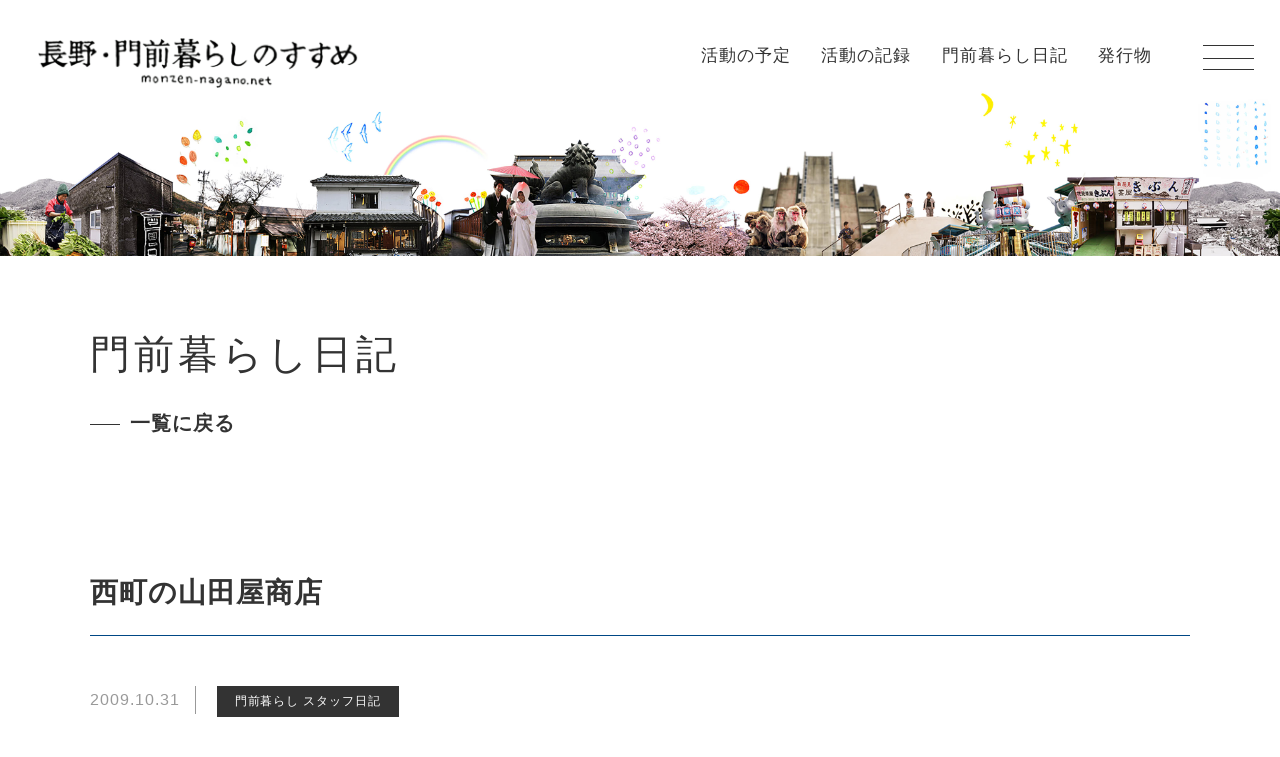

--- FILE ---
content_type: text/html; charset=UTF-8
request_url: https://monzen-nagano.net/blog/005_1/
body_size: 6297
content:
<!DOCTYPE html>
<html lang="ja">
<head>
<meta charset="UTF-8" />	
<meta name="viewport" content="width=device-width,initial-scale=1.0" />
	
<meta name='robots' content='max-image-preview:large' />
<link rel="alternate" type="application/rss+xml" title="長野・門前暮らしのすすめ &raquo; 西町の山田屋商店 のコメントのフィード" href="https://monzen-nagano.net/blog/005_1/feed/" />
<link rel="alternate" title="oEmbed (JSON)" type="application/json+oembed" href="https://monzen-nagano.net/wp-json/oembed/1.0/embed?url=https%3A%2F%2Fmonzen-nagano.net%2Fblog%2F005_1%2F" />
<link rel="alternate" title="oEmbed (XML)" type="text/xml+oembed" href="https://monzen-nagano.net/wp-json/oembed/1.0/embed?url=https%3A%2F%2Fmonzen-nagano.net%2Fblog%2F005_1%2F&#038;format=xml" />

<!-- SEO SIMPLE PACK 3.6.2 -->
<title>西町の山田屋商店 | 長野・門前暮らしのすすめ</title>
<meta name="description" content="西町にある曲げ物屋、山田屋商店の山口さん。「ふるい」「せいろ」などを専門に作る職人さんで、北信最後の曲げ物師です。 製品は近くの蕎麦屋や食堂で今でも使われていて、数十年前に作ったものの修理を頼まれたりするそう。現在は八十代半ばで、「山田屋商">
<link rel="canonical" href="https://monzen-nagano.net/blog/005_1/">
<meta property="og:locale" content="ja_JP">
<meta property="og:type" content="article">
<meta property="og:image" content="https://monzen-nagano.net/cms/wp-content/uploads/2022/06/ogp.jpg">
<meta property="og:title" content="西町の山田屋商店 | 長野・門前暮らしのすすめ">
<meta property="og:description" content="西町にある曲げ物屋、山田屋商店の山口さん。「ふるい」「せいろ」などを専門に作る職人さんで、北信最後の曲げ物師です。 製品は近くの蕎麦屋や食堂で今でも使われていて、数十年前に作ったものの修理を頼まれたりするそう。現在は八十代半ばで、「山田屋商">
<meta property="og:url" content="https://monzen-nagano.net/blog/005_1/">
<meta property="og:site_name" content="長野・門前暮らしのすすめ">
<meta name="twitter:card" content="summary_large_image">
<!-- Google Analytics (gtag.js) -->
<script async src="https://www.googletagmanager.com/gtag/js?id=G-9FGLTTVJS5"></script>
<script>
	window.dataLayer = window.dataLayer || [];
	function gtag(){dataLayer.push(arguments);}
	gtag("js", new Date());
	gtag("config", "G-9FGLTTVJS5");
</script>
	<!-- / SEO SIMPLE PACK -->

<style id='wp-img-auto-sizes-contain-inline-css' type='text/css'>
img:is([sizes=auto i],[sizes^="auto," i]){contain-intrinsic-size:3000px 1500px}
/*# sourceURL=wp-img-auto-sizes-contain-inline-css */
</style>
<style id='wp-block-library-inline-css' type='text/css'>
:root{--wp-block-synced-color:#7a00df;--wp-block-synced-color--rgb:122,0,223;--wp-bound-block-color:var(--wp-block-synced-color);--wp-editor-canvas-background:#ddd;--wp-admin-theme-color:#007cba;--wp-admin-theme-color--rgb:0,124,186;--wp-admin-theme-color-darker-10:#006ba1;--wp-admin-theme-color-darker-10--rgb:0,107,160.5;--wp-admin-theme-color-darker-20:#005a87;--wp-admin-theme-color-darker-20--rgb:0,90,135;--wp-admin-border-width-focus:2px}@media (min-resolution:192dpi){:root{--wp-admin-border-width-focus:1.5px}}.wp-element-button{cursor:pointer}:root .has-very-light-gray-background-color{background-color:#eee}:root .has-very-dark-gray-background-color{background-color:#313131}:root .has-very-light-gray-color{color:#eee}:root .has-very-dark-gray-color{color:#313131}:root .has-vivid-green-cyan-to-vivid-cyan-blue-gradient-background{background:linear-gradient(135deg,#00d084,#0693e3)}:root .has-purple-crush-gradient-background{background:linear-gradient(135deg,#34e2e4,#4721fb 50%,#ab1dfe)}:root .has-hazy-dawn-gradient-background{background:linear-gradient(135deg,#faaca8,#dad0ec)}:root .has-subdued-olive-gradient-background{background:linear-gradient(135deg,#fafae1,#67a671)}:root .has-atomic-cream-gradient-background{background:linear-gradient(135deg,#fdd79a,#004a59)}:root .has-nightshade-gradient-background{background:linear-gradient(135deg,#330968,#31cdcf)}:root .has-midnight-gradient-background{background:linear-gradient(135deg,#020381,#2874fc)}:root{--wp--preset--font-size--normal:16px;--wp--preset--font-size--huge:42px}.has-regular-font-size{font-size:1em}.has-larger-font-size{font-size:2.625em}.has-normal-font-size{font-size:var(--wp--preset--font-size--normal)}.has-huge-font-size{font-size:var(--wp--preset--font-size--huge)}.has-text-align-center{text-align:center}.has-text-align-left{text-align:left}.has-text-align-right{text-align:right}.has-fit-text{white-space:nowrap!important}#end-resizable-editor-section{display:none}.aligncenter{clear:both}.items-justified-left{justify-content:flex-start}.items-justified-center{justify-content:center}.items-justified-right{justify-content:flex-end}.items-justified-space-between{justify-content:space-between}.screen-reader-text{border:0;clip-path:inset(50%);height:1px;margin:-1px;overflow:hidden;padding:0;position:absolute;width:1px;word-wrap:normal!important}.screen-reader-text:focus{background-color:#ddd;clip-path:none;color:#444;display:block;font-size:1em;height:auto;left:5px;line-height:normal;padding:15px 23px 14px;text-decoration:none;top:5px;width:auto;z-index:100000}html :where(.has-border-color){border-style:solid}html :where([style*=border-top-color]){border-top-style:solid}html :where([style*=border-right-color]){border-right-style:solid}html :where([style*=border-bottom-color]){border-bottom-style:solid}html :where([style*=border-left-color]){border-left-style:solid}html :where([style*=border-width]){border-style:solid}html :where([style*=border-top-width]){border-top-style:solid}html :where([style*=border-right-width]){border-right-style:solid}html :where([style*=border-bottom-width]){border-bottom-style:solid}html :where([style*=border-left-width]){border-left-style:solid}html :where(img[class*=wp-image-]){height:auto;max-width:100%}:where(figure){margin:0 0 1em}html :where(.is-position-sticky){--wp-admin--admin-bar--position-offset:var(--wp-admin--admin-bar--height,0px)}@media screen and (max-width:600px){html :where(.is-position-sticky){--wp-admin--admin-bar--position-offset:0px}}

/*# sourceURL=wp-block-library-inline-css */
</style><style id='global-styles-inline-css' type='text/css'>
:root{--wp--preset--aspect-ratio--square: 1;--wp--preset--aspect-ratio--4-3: 4/3;--wp--preset--aspect-ratio--3-4: 3/4;--wp--preset--aspect-ratio--3-2: 3/2;--wp--preset--aspect-ratio--2-3: 2/3;--wp--preset--aspect-ratio--16-9: 16/9;--wp--preset--aspect-ratio--9-16: 9/16;--wp--preset--color--black: #000000;--wp--preset--color--cyan-bluish-gray: #abb8c3;--wp--preset--color--white: #ffffff;--wp--preset--color--pale-pink: #f78da7;--wp--preset--color--vivid-red: #cf2e2e;--wp--preset--color--luminous-vivid-orange: #ff6900;--wp--preset--color--luminous-vivid-amber: #fcb900;--wp--preset--color--light-green-cyan: #7bdcb5;--wp--preset--color--vivid-green-cyan: #00d084;--wp--preset--color--pale-cyan-blue: #8ed1fc;--wp--preset--color--vivid-cyan-blue: #0693e3;--wp--preset--color--vivid-purple: #9b51e0;--wp--preset--gradient--vivid-cyan-blue-to-vivid-purple: linear-gradient(135deg,rgb(6,147,227) 0%,rgb(155,81,224) 100%);--wp--preset--gradient--light-green-cyan-to-vivid-green-cyan: linear-gradient(135deg,rgb(122,220,180) 0%,rgb(0,208,130) 100%);--wp--preset--gradient--luminous-vivid-amber-to-luminous-vivid-orange: linear-gradient(135deg,rgb(252,185,0) 0%,rgb(255,105,0) 100%);--wp--preset--gradient--luminous-vivid-orange-to-vivid-red: linear-gradient(135deg,rgb(255,105,0) 0%,rgb(207,46,46) 100%);--wp--preset--gradient--very-light-gray-to-cyan-bluish-gray: linear-gradient(135deg,rgb(238,238,238) 0%,rgb(169,184,195) 100%);--wp--preset--gradient--cool-to-warm-spectrum: linear-gradient(135deg,rgb(74,234,220) 0%,rgb(151,120,209) 20%,rgb(207,42,186) 40%,rgb(238,44,130) 60%,rgb(251,105,98) 80%,rgb(254,248,76) 100%);--wp--preset--gradient--blush-light-purple: linear-gradient(135deg,rgb(255,206,236) 0%,rgb(152,150,240) 100%);--wp--preset--gradient--blush-bordeaux: linear-gradient(135deg,rgb(254,205,165) 0%,rgb(254,45,45) 50%,rgb(107,0,62) 100%);--wp--preset--gradient--luminous-dusk: linear-gradient(135deg,rgb(255,203,112) 0%,rgb(199,81,192) 50%,rgb(65,88,208) 100%);--wp--preset--gradient--pale-ocean: linear-gradient(135deg,rgb(255,245,203) 0%,rgb(182,227,212) 50%,rgb(51,167,181) 100%);--wp--preset--gradient--electric-grass: linear-gradient(135deg,rgb(202,248,128) 0%,rgb(113,206,126) 100%);--wp--preset--gradient--midnight: linear-gradient(135deg,rgb(2,3,129) 0%,rgb(40,116,252) 100%);--wp--preset--font-size--small: 13px;--wp--preset--font-size--medium: 20px;--wp--preset--font-size--large: 36px;--wp--preset--font-size--x-large: 42px;--wp--preset--spacing--20: 0.44rem;--wp--preset--spacing--30: 0.67rem;--wp--preset--spacing--40: 1rem;--wp--preset--spacing--50: 1.5rem;--wp--preset--spacing--60: 2.25rem;--wp--preset--spacing--70: 3.38rem;--wp--preset--spacing--80: 5.06rem;--wp--preset--shadow--natural: 6px 6px 9px rgba(0, 0, 0, 0.2);--wp--preset--shadow--deep: 12px 12px 50px rgba(0, 0, 0, 0.4);--wp--preset--shadow--sharp: 6px 6px 0px rgba(0, 0, 0, 0.2);--wp--preset--shadow--outlined: 6px 6px 0px -3px rgb(255, 255, 255), 6px 6px rgb(0, 0, 0);--wp--preset--shadow--crisp: 6px 6px 0px rgb(0, 0, 0);}:where(.is-layout-flex){gap: 0.5em;}:where(.is-layout-grid){gap: 0.5em;}body .is-layout-flex{display: flex;}.is-layout-flex{flex-wrap: wrap;align-items: center;}.is-layout-flex > :is(*, div){margin: 0;}body .is-layout-grid{display: grid;}.is-layout-grid > :is(*, div){margin: 0;}:where(.wp-block-columns.is-layout-flex){gap: 2em;}:where(.wp-block-columns.is-layout-grid){gap: 2em;}:where(.wp-block-post-template.is-layout-flex){gap: 1.25em;}:where(.wp-block-post-template.is-layout-grid){gap: 1.25em;}.has-black-color{color: var(--wp--preset--color--black) !important;}.has-cyan-bluish-gray-color{color: var(--wp--preset--color--cyan-bluish-gray) !important;}.has-white-color{color: var(--wp--preset--color--white) !important;}.has-pale-pink-color{color: var(--wp--preset--color--pale-pink) !important;}.has-vivid-red-color{color: var(--wp--preset--color--vivid-red) !important;}.has-luminous-vivid-orange-color{color: var(--wp--preset--color--luminous-vivid-orange) !important;}.has-luminous-vivid-amber-color{color: var(--wp--preset--color--luminous-vivid-amber) !important;}.has-light-green-cyan-color{color: var(--wp--preset--color--light-green-cyan) !important;}.has-vivid-green-cyan-color{color: var(--wp--preset--color--vivid-green-cyan) !important;}.has-pale-cyan-blue-color{color: var(--wp--preset--color--pale-cyan-blue) !important;}.has-vivid-cyan-blue-color{color: var(--wp--preset--color--vivid-cyan-blue) !important;}.has-vivid-purple-color{color: var(--wp--preset--color--vivid-purple) !important;}.has-black-background-color{background-color: var(--wp--preset--color--black) !important;}.has-cyan-bluish-gray-background-color{background-color: var(--wp--preset--color--cyan-bluish-gray) !important;}.has-white-background-color{background-color: var(--wp--preset--color--white) !important;}.has-pale-pink-background-color{background-color: var(--wp--preset--color--pale-pink) !important;}.has-vivid-red-background-color{background-color: var(--wp--preset--color--vivid-red) !important;}.has-luminous-vivid-orange-background-color{background-color: var(--wp--preset--color--luminous-vivid-orange) !important;}.has-luminous-vivid-amber-background-color{background-color: var(--wp--preset--color--luminous-vivid-amber) !important;}.has-light-green-cyan-background-color{background-color: var(--wp--preset--color--light-green-cyan) !important;}.has-vivid-green-cyan-background-color{background-color: var(--wp--preset--color--vivid-green-cyan) !important;}.has-pale-cyan-blue-background-color{background-color: var(--wp--preset--color--pale-cyan-blue) !important;}.has-vivid-cyan-blue-background-color{background-color: var(--wp--preset--color--vivid-cyan-blue) !important;}.has-vivid-purple-background-color{background-color: var(--wp--preset--color--vivid-purple) !important;}.has-black-border-color{border-color: var(--wp--preset--color--black) !important;}.has-cyan-bluish-gray-border-color{border-color: var(--wp--preset--color--cyan-bluish-gray) !important;}.has-white-border-color{border-color: var(--wp--preset--color--white) !important;}.has-pale-pink-border-color{border-color: var(--wp--preset--color--pale-pink) !important;}.has-vivid-red-border-color{border-color: var(--wp--preset--color--vivid-red) !important;}.has-luminous-vivid-orange-border-color{border-color: var(--wp--preset--color--luminous-vivid-orange) !important;}.has-luminous-vivid-amber-border-color{border-color: var(--wp--preset--color--luminous-vivid-amber) !important;}.has-light-green-cyan-border-color{border-color: var(--wp--preset--color--light-green-cyan) !important;}.has-vivid-green-cyan-border-color{border-color: var(--wp--preset--color--vivid-green-cyan) !important;}.has-pale-cyan-blue-border-color{border-color: var(--wp--preset--color--pale-cyan-blue) !important;}.has-vivid-cyan-blue-border-color{border-color: var(--wp--preset--color--vivid-cyan-blue) !important;}.has-vivid-purple-border-color{border-color: var(--wp--preset--color--vivid-purple) !important;}.has-vivid-cyan-blue-to-vivid-purple-gradient-background{background: var(--wp--preset--gradient--vivid-cyan-blue-to-vivid-purple) !important;}.has-light-green-cyan-to-vivid-green-cyan-gradient-background{background: var(--wp--preset--gradient--light-green-cyan-to-vivid-green-cyan) !important;}.has-luminous-vivid-amber-to-luminous-vivid-orange-gradient-background{background: var(--wp--preset--gradient--luminous-vivid-amber-to-luminous-vivid-orange) !important;}.has-luminous-vivid-orange-to-vivid-red-gradient-background{background: var(--wp--preset--gradient--luminous-vivid-orange-to-vivid-red) !important;}.has-very-light-gray-to-cyan-bluish-gray-gradient-background{background: var(--wp--preset--gradient--very-light-gray-to-cyan-bluish-gray) !important;}.has-cool-to-warm-spectrum-gradient-background{background: var(--wp--preset--gradient--cool-to-warm-spectrum) !important;}.has-blush-light-purple-gradient-background{background: var(--wp--preset--gradient--blush-light-purple) !important;}.has-blush-bordeaux-gradient-background{background: var(--wp--preset--gradient--blush-bordeaux) !important;}.has-luminous-dusk-gradient-background{background: var(--wp--preset--gradient--luminous-dusk) !important;}.has-pale-ocean-gradient-background{background: var(--wp--preset--gradient--pale-ocean) !important;}.has-electric-grass-gradient-background{background: var(--wp--preset--gradient--electric-grass) !important;}.has-midnight-gradient-background{background: var(--wp--preset--gradient--midnight) !important;}.has-small-font-size{font-size: var(--wp--preset--font-size--small) !important;}.has-medium-font-size{font-size: var(--wp--preset--font-size--medium) !important;}.has-large-font-size{font-size: var(--wp--preset--font-size--large) !important;}.has-x-large-font-size{font-size: var(--wp--preset--font-size--x-large) !important;}
/*# sourceURL=global-styles-inline-css */
</style>

<style id='classic-theme-styles-inline-css' type='text/css'>
/*! This file is auto-generated */
.wp-block-button__link{color:#fff;background-color:#32373c;border-radius:9999px;box-shadow:none;text-decoration:none;padding:calc(.667em + 2px) calc(1.333em + 2px);font-size:1.125em}.wp-block-file__button{background:#32373c;color:#fff;text-decoration:none}
/*# sourceURL=/wp-includes/css/classic-themes.min.css */
</style>
<link rel="https://api.w.org/" href="https://monzen-nagano.net/wp-json/" /><link rel="alternate" title="JSON" type="application/json" href="https://monzen-nagano.net/wp-json/wp/v2/blog/2930" /><link rel="EditURI" type="application/rsd+xml" title="RSD" href="https://monzen-nagano.net/cms/xmlrpc.php?rsd" />
<meta name="generator" content="WordPress 6.9" />
<link rel='shortlink' href='https://monzen-nagano.net/?p=2930' />
<link rel="icon" href="https://monzen-nagano.net/cms/wp-content/uploads/2022/11/cropped-312710185_474863784635869_1665266051169055520_n-32x32.png" sizes="32x32" />
<link rel="icon" href="https://monzen-nagano.net/cms/wp-content/uploads/2022/11/cropped-312710185_474863784635869_1665266051169055520_n-192x192.png" sizes="192x192" />
<link rel="apple-touch-icon" href="https://monzen-nagano.net/cms/wp-content/uploads/2022/11/cropped-312710185_474863784635869_1665266051169055520_n-180x180.png" />
<meta name="msapplication-TileImage" content="https://monzen-nagano.net/cms/wp-content/uploads/2022/11/cropped-312710185_474863784635869_1665266051169055520_n-270x270.png" />
	
<!-- CSS -->
<link href="https://monzen-nagano.net/cms/wp-content/themes/monzengurashi/assets/css/import.css" rel="stylesheet" type="text/css" media="screen,print" />
	
		
</head>


<body  class="wp-singular blog-template-default single single-blog postid-2930 wp-theme-monzengurashi">
<div class="sitewrap">

<header class="header">
	<h1 class="header-logo"><a href="https://monzen-nagano.net/"><img decoding="async" src="https://monzen-nagano.net/cms/wp-content/themes/monzengurashi/assets/img/logo.png" alt="長野・門前暮らしのすすめ"></a></h1>
		<nav class="header-nav"><ul id="menu-%e3%83%98%e3%83%83%e3%83%80%e3%83%bc%e3%83%a1%e3%83%8b%e3%83%a5%e3%83%bc" class="header-nav-items"><li id="menu-item-7282" class="menu-item menu-item-type-custom menu-item-object-custom menu-item-7282"><a href="/events/">活動の予定</a></li>
<li id="menu-item-7283" class="menu-item menu-item-type-custom menu-item-object-custom menu-item-7283"><a href="/reports/">活動の記録</a></li>
<li id="menu-item-7284" class="menu-item menu-item-type-custom menu-item-object-custom menu-item-7284"><a href="/blog/">門前暮らし日記</a></li>
<li id="menu-item-7281" class="menu-item menu-item-type-post_type menu-item-object-page menu-item-7281"><a href="https://monzen-nagano.net/books/">発行物</a></li>
</ul></nav></header>
	
<main class="main">
	
		<div class="c-title c-title-005_1">
	<div class="c-title-inner l-inner l-inner-s">
			<h1>門前暮らし日記</h1>
		</div>
	</div>
	
	
<div class="archivenav">
	<div class="archivenav-inner l-inner l-inner-0">
	<div class="title-archive">		
			<a href="../" class="tolist">一覧に戻る</a>
		</div>
		</div>
</div>
	

<section class="section">
	<div class="section-inner">
		<article id="post-2930" class="narrow">
			
			<div class="wrap-entry-title">
				<h1>西町の山田屋商店</h1>
							</div>
			
			<div class="wrap-entry-meta">
				<div class="entry-meta">
				<time>2009.10.31</time>
												<a href="https://monzen-nagano.net/blog_cat/blog/" class="cate cate-blog">門前暮らし スタッフ日記</a>				</div>
			</div>
			

			<div class="entry">
				<p><span class="mt-enclosure mt-enclosure-image" style="display: inline;"><a href="https://monzen-nagano.net/backup-mtsite/blog/assets_c/2009/10/hito_MG_2754-83.php" onclick="window.open('https://monzen-nagano.net/backup-mtsite/blog/assets_c/2009/10/hito_MG_2754-83.php','popup','width=533,height=800,scrollbars=no,resizable=no,toolbar=no,directories=no,location=no,menubar=no,status=no,left=0,top=0'); return false"><img fetchpriority="high" decoding="async" src="https://monzen-nagano.net/backup-mtsite/blog/assets_c/2009/10/hito_MG_2754-thumb-400x600-83.jpg" width="400" height="600" alt="hito_MG_2754.jpg" class="mt-image-none" style="" /></a></span><span class="mt-enclosure mt-enclosure-image" style="display: inline;"><a href="https://monzen-nagano.net/backup-mtsite/blog/assets_c/2009/10/hito_MG_2754-83.php" onclick="window.open('https://monzen-nagano.net/backup-mtsite/blog/assets_c/2009/10/hito_MG_2754-83.php','popup','width=533,height=800,scrollbars=no,resizable=no,toolbar=no,directories=no,location=no,menubar=no,status=no,left=0,top=0'); return false"></a></span>西町にある曲げ物屋、山田屋商店の山口さん。「ふるい」「せいろ」などを専門に作る職人さんで、北信最後の曲げ物師です。<br /> 製品は近くの蕎麦屋や食堂で今でも使われていて、数十年前に作ったものの修理を頼まれたりするそう。現在は八十代半ばで、「山田屋商店」の八代目（！）に当たると聞いた。</p>
			</div>
					</article>
	</div>

		
	<div class="section-inner">
		<div class='pagenavi'>
							<p class="previous-entry"><a href="https://monzen-nagano.net/blog/007-2/" rel="prev">前のお知らせ</a></p>
							<p class="tolist"><a href="../">一覧</a></p>
							<p class="next-entry"><a href="https://monzen-nagano.net/blog/01-2/" rel="next">次のお知らせ</a></p>
					</div>
	</div>
	</section>


</main>

<footer class="footer">
	<div class="section-inner">
		<h1 class="footer-logo"><a href="https://monzen-nagano.net/"><img decoding="async" src="https://monzen-nagano.net/cms/wp-content/themes/monzengurashi/assets/img/logo.png" alt="長野・門前暮らしのすすめ"></a></h1>
		<nav class="footer-nav"><ul id="menu-%e3%83%95%e3%83%83%e3%82%bf%e3%83%bc%e3%83%a1%e3%83%8b%e3%83%a5%e3%83%bc" class="footer-nav-items"><li id="menu-item-7293" class="menu-item menu-item-type-custom menu-item-object-custom menu-item-7293"><a href="/events/">活動の予定</a></li>
<li id="menu-item-7294" class="menu-item menu-item-type-custom menu-item-object-custom menu-item-7294"><a href="/reports/">活動の記録</a></li>
<li id="menu-item-7295" class="menu-item menu-item-type-custom menu-item-object-custom menu-item-7295"><a href="/blog/">門前暮らし日記</a></li>
<li id="menu-item-7292" class="menu-item menu-item-type-post_type menu-item-object-page menu-item-7292"><a href="https://monzen-nagano.net/books/">発行物</a></li>
<li id="menu-item-7296" class="menu-item menu-item-type-post_type menu-item-object-page menu-item-7296"><a href="https://monzen-nagano.net/about/">門前暮らしのすすめについて</a></li>
<li id="menu-item-7297" class="menu-item menu-item-type-custom menu-item-object-custom menu-item-7297"><a href="mailto:nanographica@gmail.com">お問合せ</a></li>
</ul></nav>		<p class="footer-copyright"><small>&copy; 長野・門前暮らしのすすめ.</small></p>
		<!--scroll to header-->
		<a href="#" class="btn-pagetop" data-scroll></a>
	</div>
</footer>

</div><!-sitewrapper->

<div class="gnav-btn">
	<span></span><span></span><span></span>
</div>

	<nav id="gnav" class="gnav"><ul id="menu-%e3%82%b0%e3%83%ad%e3%83%bc%e3%83%90%e3%83%ab%e3%83%8a%e3%83%93" class="gnav-items"><li id="menu-item-7288" class="menu-item menu-item-type-custom menu-item-object-custom menu-item-7288"><a href="/">ホーム</a></li>
<li id="menu-item-7291" class="menu-item menu-item-type-custom menu-item-object-custom menu-item-7291"><a href="/events/">活動の予定</a></li>
<li id="menu-item-7290" class="menu-item menu-item-type-custom menu-item-object-custom menu-item-7290"><a href="/reports/">活動の記録</a></li>
<li id="menu-item-7285" class="menu-item menu-item-type-custom menu-item-object-custom menu-item-7285"><a href="/blog/">門前暮らし日記</a></li>
<li id="menu-item-7286" class="menu-item menu-item-type-post_type menu-item-object-page menu-item-7286"><a href="https://monzen-nagano.net/books/">発行物</a></li>
<li id="menu-item-7287" class="menu-item menu-item-type-post_type menu-item-object-page menu-item-7287"><a href="https://monzen-nagano.net/about/">門前暮らしのすすめについて</a></li>
<li id="menu-item-7289" class="menu-item menu-item-type-custom menu-item-object-custom menu-item-7289"><a href="mailto:nanographica@gmail.com">お問合せ</a></li>
</ul></nav>
<div class="gnav-overlay"></div>

<!-loader->
<div id="loader" class="loader">
	<div class="loader-inner">
		<div class="loader-logo"><img decoding="async" src="https://monzen-nagano.net/cms/wp-content/themes/monzengurashi/assets/img/logo.png" alt="長野・門前暮らしのすすめ"></div>
		<div class="loader-spinner">
			<div class="rect1"></div>
			<div class="rect2"></div>
			<div class="rect3"></div>
			<div class="rect4"></div>
			<div class="rect5"></div>
		</div>
	</div>
</div>

<!-JS->	
<script src="https://ajax.googleapis.com/ajax/libs/jquery/3.6.0/jquery.min.js"></script>
<script type="text/javascript" src="https://monzen-nagano.net/cms/wp-content/themes/monzengurashi/assets/js/function.js"></script>
<!- glovalnav ->
<script type="text/javascript" src="https://monzen-nagano.net/cms/wp-content/themes/monzengurashi/assets/js/nav-slide.js"></script>
<!- lazysizes ->
<script src="https://cdnjs.cloudflare.com/ajax/libs/lazysizes/5.3.2/lazysizes.min.js"></script>


<script type="speculationrules">
{"prefetch":[{"source":"document","where":{"and":[{"href_matches":"/*"},{"not":{"href_matches":["/cms/wp-*.php","/cms/wp-admin/*","/cms/wp-content/uploads/*","/cms/wp-content/*","/cms/wp-content/plugins/*","/cms/wp-content/themes/monzengurashi/*","/*\\?(.+)"]}},{"not":{"selector_matches":"a[rel~=\"nofollow\"]"}},{"not":{"selector_matches":".no-prefetch, .no-prefetch a"}}]},"eagerness":"conservative"}]}
</script>

</body>
</html>


--- FILE ---
content_type: text/css
request_url: https://monzen-nagano.net/cms/wp-content/themes/monzengurashi/assets/css/import.css
body_size: -28
content:
@charset "utf-8";


@import "ress.css";
@import "style.css";


--- FILE ---
content_type: text/css
request_url: https://monzen-nagano.net/cms/wp-content/themes/monzengurashi/assets/css/ress.css
body_size: 2157
content:
/*!
 * ress.css • v4.0.0
 * MIT License
 * github.com/filipelinhares/ress
 */

/* # =================================================================
   # Global selectors
   # ================================================================= */

   html {
	box-sizing: border-box;
	-webkit-text-size-adjust: 100%; /* Prevent adjustments of font size after orientation changes in iOS */
	word-break: normal;
	-moz-tab-size: 4;
	tab-size: 4;
  }
  
  *,
  ::before,
  ::after {
	background-repeat: no-repeat; /* Set `background-repeat: no-repeat` to all elements and pseudo elements */
	box-sizing: inherit;
  }
  
  ::before,
  ::after {
	text-decoration: inherit; /* Inherit text-decoration and vertical align to ::before and ::after pseudo elements */
	vertical-align: inherit;
  }
  
  * {
	padding: 0; /* Reset `padding` and `margin` of all elements */
	margin: 0;
  }
  
  /* # =================================================================
	 # General elements
	 # ================================================================= */
  
  hr {
	overflow: visible; /* Show the overflow in Edge and IE */
	height: 0; /* Add the correct box sizing in Firefox */
	color: inherit; /* Correct border color in Firefox. */
  }
  
  details,
  main {
	display: block; /* Render the `main` element consistently in IE. */
  }
  
  summary {
	display: list-item; /* Add the correct display in all browsers */
  }
  
  small {
	font-size: 80%; /* Set font-size to 80% in `small` elements */
  }
  
  [hidden] {
	display: none; /* Add the correct display in IE */
  }
  
  abbr[title] {
	border-bottom: none; /* Remove the bottom border in Chrome 57 */
	/* Add the correct text decoration in Chrome, Edge, IE, Opera, and Safari */
	text-decoration: underline;
	text-decoration: underline dotted;
  }
  
  a {
	background-color: transparent; /* Remove the gray background on active links in IE 10 */
  }
  
  a:active,
  a:hover {
	outline-width: 0; /* Remove the outline when hovering in all browsers */
  }
  
  code,
  kbd,
  pre,
  samp {
	font-family: monospace, monospace; /* Specify the font family of code elements */
  }
  
  pre {
	font-size: 1em; /* Correct the odd `em` font sizing in all browsers */
  }
  
  b,
  strong {
	font-weight: bolder; /* Add the correct font weight in Chrome, Edge, and Safari */
  }
  
  /* https://gist.github.com/unruthless/413930 */
  sub,
  sup {
	font-size: 75%;
	line-height: 0;
	position: relative;
	vertical-align: baseline;
  }
  
  sub {
	bottom: -0.25em;
  }
  
  sup {
	top: -0.5em;
  }
  
  table {
	border-color: inherit; /* Correct border color in all Chrome, Edge, and Safari. */
	text-indent: 0; /* Remove text indentation in Chrome, Edge, and Safari */
  }
  
  /* # =================================================================
	 # Forms
	 # ================================================================= */
  
  input {
	border-radius: 0;
  }
  
  /* Replace pointer cursor in disabled elements */
  [disabled] {
	cursor: default;
  }
  
  [type='number']::-webkit-inner-spin-button,
  [type='number']::-webkit-outer-spin-button {
	height: auto; /* Correct the cursor style of increment and decrement buttons in Chrome */
  }
  
  [type='search'] {
	-webkit-appearance: textfield; /* Correct the odd appearance in Chrome and Safari */
	outline-offset: -2px; /* Correct the outline style in Safari */
  }
  
  [type='search']::-webkit-search-decoration {
	-webkit-appearance: none; /* Remove the inner padding in Chrome and Safari on macOS */
  }
  
  textarea {
	overflow: auto; /* Internet Explorer 11+ */
	resize: vertical; /* Specify textarea resizability */
  }
  
  button,
  input,
  optgroup,
  select,
  textarea {
	font: inherit; /* Specify font inheritance of form elements */
  }
  
  optgroup {
	font-weight: bold; /* Restore the font weight unset by the previous rule */
  }
  
  button {
	overflow: visible; /* Address `overflow` set to `hidden` in IE 8/9/10/11 */
  }
  
  button,
  select {
	text-transform: none; /* Firefox 40+, Internet Explorer 11- */
  }
  
  /* Apply cursor pointer to button elements */
  button,
  [type='button'],
  [type='reset'],
  [type='submit'],
  [role='button'] {
	cursor: pointer;
	color: inherit;
  }
  
  /* Remove inner padding and border in Firefox 4+ */
  button::-moz-focus-inner,
  [type='button']::-moz-focus-inner,
  [type='reset']::-moz-focus-inner,
  [type='submit']::-moz-focus-inner {
	border-style: none;
	padding: 0;
  }
  
  /* Replace focus style removed in the border reset above */
  button:-moz-focusring,
  [type='button']::-moz-focus-inner,
  [type='reset']::-moz-focus-inner,
  [type='submit']::-moz-focus-inner {
	outline: 1px dotted ButtonText;
  }
  
  button,
  html [type='button'], /* Prevent a WebKit bug where (2) destroys native `audio` and `video`controls in Android 4 */
  [type='reset'],
  [type='submit'] {
	-webkit-appearance: button; /* Correct the inability to style clickable types in iOS */
  }
  
  /* Remove the default button styling in all browsers */
  button,
  input,
  select,
  textarea {
	background-color: transparent;
	border-style: none;
  }
  
  a:focus,
  button:focus,
  input:focus,
  select:focus,
  textarea:focus {
	outline-width: 0;
  }
  
  /* Style select like a standard input */
  select {
	-moz-appearance: none; /* Firefox 36+ */
	-webkit-appearance: none; /* Chrome 41+ */
  }
  
  select::-ms-expand {
	display: none; /* Internet Explorer 11+ */
  }
  
  select::-ms-value {
	color: currentColor; /* Internet Explorer 11+ */
  }
  
  legend {
	border: 0; /* Correct `color` not being inherited in IE 8/9/10/11 */
	color: inherit; /* Correct the color inheritance from `fieldset` elements in IE */
	display: table; /* Correct the text wrapping in Edge and IE */
	max-width: 100%; /* Correct the text wrapping in Edge and IE */
	white-space: normal; /* Correct the text wrapping in Edge and IE */
	max-width: 100%; /* Correct the text wrapping in Edge 18- and IE */
  }
  
  ::-webkit-file-upload-button {
	/* Correct the inability to style clickable types in iOS and Safari */
	-webkit-appearance: button;
	color: inherit;
	font: inherit; /* Change font properties to `inherit` in Chrome and Safari */
  }
  
  /* # =================================================================
	 # Specify media element style
	 # ================================================================= */
  
  img {
	border-style: none; /* Remove border when inside `a` element in IE 8/9/10 */
  }
  
  /* Add the correct vertical alignment in Chrome, Firefox, and Opera */
  progress {
	vertical-align: baseline;
  }
  
  /* # =================================================================
	 # Accessibility
	 # ================================================================= */
  
  /* Specify the progress cursor of updating elements */
  [aria-busy='true'] {
	cursor: progress;
  }
  
  /* Specify the pointer cursor of trigger elements */
  [aria-controls] {
	cursor: pointer;
  }
  
  /* Specify the unstyled cursor of disabled, not-editable, or otherwise inoperable elements */
  [aria-disabled='true'] {
	cursor: default;
  }

--- FILE ---
content_type: text/css
request_url: https://monzen-nagano.net/cms/wp-content/themes/monzengurashi/assets/css/style.css
body_size: 6981
content:
@charset "utf-8";

@import url('https://fonts.googleapis.com/css2?family=Roboto:wght@500&display=swap');

/* @group setup & reset */

html {
	font-size: 62.5%; /* -> 10px; */
}

body{
	position: relative;
	height: 100%;
	width: 100%;
	min-height: 100vh;
	line-height: 1.75;
	letter-spacing: 0.06em;
	font-size: 1.4rem;
	font-family: "游ゴシック体",YuGothic,"游ゴシック Medium","Yu Gothic Medium","游ゴシック","Yu Gothic",sans-serif;
	color: #333;
}

body.open {
	overflow: hidden;
}

a{
	Text-decoration:none;
	transition: all .4s;
	color: #333;
}

a:active, a:focus, a:hover{
}

img {
  height: auto;
	width: 100%;
  max-width: 100%;
  vertical-align: middle;
}

b,
strong {
	font-weight: bold;
	font-family:"游ゴシック体",YuGothic,"游ゴシック","Yu Gothic",sans-serif;
}

small {
  font-size: 82%;
}

big {
  font-size: 125%;
}

ol, ul {
	list-style: none;
}

table {
  width: 100%;
}


@media (min-width:780px){

body{
	font-size: 1.6rem;
}

a[href^="tel:"] {
    pointer-events: none;
}	
}

/* @end setup & reset */


/* @group typography & heading */

h1 {
	
}

h2 {
}

h3 {
}

h4 {
}

h5 {
}

h6 {
}


.c-title {
font-family: "游明朝体", "YuMincho", "游明朝", "Yu Mincho", "ヒラギノ明朝 ProN W3", "Hiragino Mincho ProN W3", HiraMinProN-W3, "ヒラギノ明朝 ProN", "Hiragino Mincho ProN", "ヒラギノ明朝 Pro", "Hiragino Mincho Pro", "HGS明朝E", "ＭＳ Ｐ明朝", "MS PMincho", serif;
padding: 4em 0 0 0;
}

.c-title h1 {
font-size: 4rem;
font-weight: normal;	
letter-spacing: 0.1em;
margin-bottom: 0;
}


.section-title {
font-family: "游明朝体", "YuMincho", "游明朝", "Yu Mincho", "ヒラギノ明朝 ProN W3", "Hiragino Mincho ProN W3", HiraMinProN-W3, "ヒラギノ明朝 ProN", "Hiragino Mincho ProN", "ヒラギノ明朝 Pro", "Hiragino Mincho Pro", "HGS明朝E", "ＭＳ Ｐ明朝", "MS PMincho", serif;	
font-weight: normal;
margin-bottom: 1em;
}

@media (max-width:780px) {
.c-title h1 {
font-size: 3rem;
}	
}

/* @end typography & heading */


/* @group layout */

.sitewrap {
	display: flex;
	flex-direction:column;
	width: 100%;
	min-height: 100vh;
	position: relative;
}

.main {
	flex: 1;
	overflow-x:hidden;
}

.section{
	position: relative;
	padding: 11rem 0;
}

.section.-narrow{
	padding: 6rem 0;
}

.section-inner,
.section > div,
.l-inner{
	margin:0 auto 5em auto;
	padding: 0 5%;
	max-width:1200px;
	position: relative;
}

.section-inner.-full,
.section.-full > div,
.l-inner.-full,{
	max-width: 100%;
}

.section-inner:last-child,
.section > div:last-child{
	margin-bottom: 0;
}

.l-inner-l {
	margin-bottom: 4em;	
}

.l-inner-m {
	margin-bottom: 2em;	
}

.l-inner-s {
	margin-bottom: 1em;	
}

.l-inner-0 {
	margin-bottom: 0;	
}

.align-c{
	text-align: center;
}

.align-r{
	text-align: right;
}

.align-l{
	text-align: left;
}

.no-pad-b {
	padding-bottom: 0 !important;
}

.no-pad-t {
	padding-top: 0;
}

.no-mrg-b {
	margin-bottom: 0 !important;
}

.l-width-s{
	max-width: 800px;
	margin-right: auto;
	margin-left: auto;
}

@media (min-width:780px){

.section-inner,
.section > div,
.l-inner{
	padding: 0 50px;
}
}

@media (max-width:780px){
.section{
	padding: 6rem 0;
}
}

.mrg-b-2 {
	margin-bottom: 2em !important;
}

.mrg-b-1 {
	margin-bottom: 1em !important;
}

/* @group gridlayout */

.row-grid{
	display:-ms-flexbox;
	display:flex;
	-ms-flex-wrap:wrap;
	flex-wrap:wrap;
	margin-right:-15px;
	margin-left:-15px;
	}
	
.row-grid > * {
	position:relative;
	width:100%;
	min-height:1px;
	padding-right:15px;
	padding-left:15px;
	padding-bottom:30px;
}

.row-grid.clm2 {
	margin-right: -20px;
	margin-left: -20px;
}

.clm2 > *{
	-ms-flex:0 0 50%;
	flex:0 0 50%;
	max-width:50%;
	padding: 0 20px 30px 20px;
}

.row-grid.clm3 {
	margin-right: -15px;
	margin-left: -15px;
}

.clm3 > *{
	-ms-flex:0 0 33.333333%;
	flex:0 0 33.333333%;
	max-width:33.333333%;
	padding: 0 15px 30px 15px;
}

.row-grid.clm4 {
	margin-right: -15px;
	margin-left: -15px;
}

.clm4 > *{
	-ms-flex:0 0 25%;
	flex:0 0 25%;
	max-width:25%;
	padding: 0 15px 30px 15px;
}

.no-gutters{
	margin-right:0 !important;
	margin-left:0 !important;
	}
	
.no-gutters > *{
	padding:0 !important;
	}

@media (max-width:920px) {

.clm4 > *{
	-ms-flex:0 0 50%;
	flex:0 0 50%;
	max-width:50%;
	padding: 0 15px 30px 15px;
}

}

@media (max-width:780px) {
.row-grid.clm2 {
	margin-right: -15px;
	margin-left: -15px;
}

.clm2 > *{
	-ms-flex:0 0 100%;
	flex:0 0 100%;
	max-width:100%;
	padding: 0 15px 30px 15px;
}

.clm3 > *{
	-ms-flex:0 0 100%;
	flex:0 0 100%;
	max-width:500px;
	padding: 0 15px 30px 15px;
	margin: 0 auto;
}

}

@media (max-width:580px) {

.clm4 > *{
	-ms-flex:0 0 100%;
	flex:0 0 100%;
	max-width:100%;
	padding: 0 15px 30px 15px;
}

}


/* @end */

/* @end layout */

/* @group header */

.header{
position: relative;
z-index: 1000;
height: 20vw;
background:url(../img/mv01.jpg) repeat-x center bottom;
background-size: 100vw auto;
animation: bgiLoop 40s linear infinite;
padding: 3vw 9vw 0 3vw;
display:-ms-flexbox;
display:flex;
-ms-flex-pack: justify;
justify-content: space-between;
font-family: "游明朝体", "YuMincho", "游明朝", "Yu Mincho", "ヒラギノ明朝 ProN W3", "Hiragino Mincho ProN W3", HiraMinProN-W3, "ヒラギノ明朝 ProN", "Hiragino Mincho ProN", "ヒラギノ明朝 Pro", "Hiragino Mincho Pro", "HGS明朝E", "ＭＳ Ｐ明朝", "MS PMincho", serif;
}

@keyframes bgiLoop {
    0% { background-position: 0 bottom;}
  100% { background-position: -100vw bottom;}
}

.header-logo a {
display: block;
line-height: 1;
}

.header-logo img{
width:25vw;
max-width: 400px;
height:auto;
}


.header-nav-items li {
display: inline-block;
}

.header-nav-items li a {
display: block;
padding: 0.5vw 1vw;
font-size: 1.3vw;
line-height: 1.3;
}


@media (max-width:880px) {
.header-nav {
display: none;
}	
}

@media (max-width:780px) {
.header{
height: 45vw;
background:url(../img/mv01.jpg) repeat-x center bottom;
background-size: 320vw auto;
animation: bgiLoop 50s linear infinite;
padding: 4vw 80px 0 4vw;

}

@keyframes bgiLoop {
    0% { background-position: 0 bottom;}
  100% { background-position: -320vw bottom;}
}
.header-logo img{
width:60vw;
max-width:auto;
height:auto;
}

}

/* @end header */

/* @group gnav */

.gnav-overlay {
content: "";
display: block;
width: 0;
height: 0;
background-color: rgba(0, 0, 0, 0.5);
position: fixed;
top: 0;
left: 0;
z-index: 1500;
opacity: 0;
transition: opacity .5s;
}
.gnav-overlay.open {
width: 100vw;
height: 100%;
opacity: 1;
}

.gnav {
display: none;
overflow-y: scroll;
height: 100vh;
position:fixed;
top:0;
right: 0;
padding: 12rem 5%;
background: #ea5b4e;
z-index: 2000;
width: 100vw;
/*toggleの場合は以下コメントアウト*/
display: block; 
transition: all .4s; 
transform: translate(100vw);
opacity: 0;
}

.gnav.open{
transform: translateZ(0);
opacity:1;
}

.gnav-items > li{
border-bottom: 1px solid #fff;
}

.gnav-items > li > a {
position: relative;
display: block;
padding: 15px;
font-weight: bold;
font-size: 2rem;
color: #fff;
}

.gnav-btn {
width: 8vw;
height: 8vw;
position: fixed;
top: 0.5vw;
right: 0;
z-index: 3000;
cursor: pointer;
}

.gnav-btn span {
  position: absolute;
  display: inline-block;
  left: 25%;
  width: 50%;
  height: 1px;
  background-color: #333;
	transition: all .4s;
}
.gnav-btn span:nth-of-type(1) {
  top: 3vw;
}
.gnav-btn span:nth-of-type(2) {
  top: 4vw;
}
.gnav-btn span:nth-of-type(3) {
  bottom: 3vw;
}

.gnav-btn.active span {
  background-color: #fff;
}


.gnav-btn span:nth-of-type(1) {
  animation: gnav-btn-bar01 .75s forwards;
}
@keyframes gnav-btn-bar01 {
  0% {
    transform: translateY(1vw) rotate(45deg);
  }
  50% {
    transform: translateY(1vw) rotate(0);
  }
  100% {
    transform: translateY(0) rotate(0);
  }
}
.gnav-btn span:nth-of-type(2) {
  transition: all .25s .25s;
  opacity: 1;
}
.gnav-btn span:nth-of-type(3) {
  animation: gnav-btn-bar03 .75s forwards;
}
@keyframes gnav-btn-bar03 {
  0% {
    transform: translateY(-1vw) rotate(-45deg);
  }
  50% {
    transform: translateY(-1vw) rotate(0);
  }
  100% {
    transform: translateY(0) rotate(0);
  }
}

.gnav-btn.active span:nth-of-type(1) {
  animation: active-gnav-btn-bar01 .75s forwards;
}
@keyframes active-gnav-btn-bar01 {
  0% {
    transform: translateY(0) rotate(0);
  }
  50% {
    transform: translateY(1vw) rotate(0);
  }
  100% {
    transform: translateY(1vw) rotate(45deg);
  }
}
.gnav-btn.active span:nth-of-type(2) {
  opacity: 0;
}
.gnav-btn.active span:nth-of-type(3) {
  animation: active-gnav-btn-bar03 .75s forwards;
}
@keyframes active-gnav-btn-bar03 {
  0% {
    transform: translateY(0) rotate(0);
  }
  50% {
    transform: translateY(-1vw) rotate(0);
  }
  100% {
    transform: translateY(-1vw) rotate(-45deg);
  }
}



@media screen and (max-width:780px) {
.gnav-btn {
  width: 70px;
  height: 70px;
  top: 0.5vw;
}

.gnav-btn span:nth-of-type(1) {
  top: 25px;
}
.gnav-btn span:nth-of-type(2) {
  top: 35px;
}
.gnav-btn span:nth-of-type(3) {
  bottom: 25px;
}

.gnav-btn span:nth-of-type(1) {
  animation: gnav-btn-bar01 .75s forwards;
}
@keyframes gnav-btn-bar01 {
  0% {
    transform: translateY(10px) rotate(45deg);
  }
  50% {
    transform: translateY(10px) rotate(0);
  }
  100% {
    transform: translateY(0) rotate(0);
  }
}
.gnav-btn span:nth-of-type(2) {
  transition: all .25s .25s;
  opacity: 1;
}
.gnav-btn span:nth-of-type(3) {
  animation: gnav-btn-bar03 .75s forwards;
}
@keyframes gnav-btn-bar03 {
  0% {
    transform: translateY(-10px) rotate(-45deg);
  }
  50% {
    transform: translateY(-10px) rotate(0);
  }
  100% {
    transform: translateY(0) rotate(0);
  }
}

.gnav-btn.active span:nth-of-type(1) {
  animation: active-gnav-btn-bar01 .75s forwards;
}
@keyframes active-gnav-btn-bar01 {
  0% {
    transform: translateY(0) rotate(0);
  }
  50% {
    transform: translateY(10px) rotate(0);
  }
  100% {
    transform: translateY(10px) rotate(45deg);
  }
}
.gnav-btn.active span:nth-of-type(2) {
  opacity: 0;
}
.gnav-btn.active span:nth-of-type(3) {
  animation: active-gnav-btn-bar03 .75s forwards;
}
@keyframes active-gnav-btn-bar03 {
  0% {
    transform: translateY(0) rotate(0);
  }
  50% {
    transform: translateY(-10px) rotate(0);
  }
  100% {
    transform: translateY(-10px) rotate(-45deg);
  }
}	
}

/* @end gnav */

/* @group footer */

.footer{
	position: relative;
	padding: 12rem 0;
font-family: "游明朝体", "YuMincho", "游明朝", "Yu Mincho", "ヒラギノ明朝 ProN W3", "Hiragino Mincho ProN W3", HiraMinProN-W3, "ヒラギノ明朝 ProN", "Hiragino Mincho ProN", "ヒラギノ明朝 Pro", "Hiragino Mincho Pro", "HGS明朝E", "ＭＳ Ｐ明朝", "MS PMincho", serif;
background: #efefef;
}

.footer-logo {
	margin-bottom: 1em;
}

.footer-logo a {
	display: inline-block;
}

.footer-logo img {
width: 250px;	
}

.footer-nav-items > li {
	display: inline-block;
}

.footer-nav-items > li a {
	display: block;
	padding: 0 0.5em;
}

.footer-copyright {
	text-align: center;
	margin-top: 5em;
}

/* @end footer */

/* @group pagetop */

.btn-pagetop{
	position: fixed;
	right: 2vw;
	bottom: 2vw;
	width:60px;
	height:60px;
	display:block;
	z-index: 1000;
	transition: none;
	background: #efefef;
	border-radius: 50%;
	transition: all .4s; 
}

.btn-pagetop::before{
	position: absolute;
	display: block;
	content: '';
	width: 30%;
	height: 30%;
	border-top: solid 1px #333;
	border-left: solid 1px #333;
	transform: rotate(45deg);
	margin-left:-15%;
	left: 50%;
	top: 42%;
	transition: all .4s; 
}

.btn-pagetop:hover {
	background:#ea5b4e;
}

.btn-pagetop:hover::before{
	border-top: solid 1px #fff;
	border-left: solid 1px #fff;
}


/* @end pagetop */

/* @group loader */

.loader {
  opacity: 1;
  position: fixed;
  z-index: 100000;
  width: 100%;
  height: 100%;
  background: #fff;
  top: 0;
  left: 0;
	display:-ms-flexbox;
	display:flex;
	-ms-flex-pack: center;
	justify-content: center;
	-ms-flex-align: center;
	align-items:center;
}

.loader-logo {
margin-bottom:1em;
width: 300px;
max-width: 80%;
}

.loader-inner {

}

.loader-spinner {
  position: relative;
  margin: auto;
  width: 50px;
  height: 10px;
  text-align: center;
  font-size: 10px
}

.loader-spinner>div {
  background-color:#ea5b4e;
  height: 100%;
  width: 3px;
  display: inline-block;
  animation: sk-stretchdelay 1.2s infinite ease-in-out
}

.loader-spinner .rect2 {
  animation-delay: -1.1s
}

.loader-spinner .rect3 {
  animation-delay: -1s
}

.loader-spinner .rect4 {
  animation-delay: -.9s
}

.loader-spinner .rect5 {
  animation-delay: -.8s
}

@keyframes sk-stretchdelay {
0%, 40%, 100% {
  transform: scaleY(0.5);
}
20% {
  transform: scaleY(1.0);
}
}

/* @end loader*/

/* @group list */

.list{

}
.list > .list-item {
	position: relative;
}
.list > .list-item:last-child{
	margin-bottom: 0;
}

.list.-disc {
	list-style: disc;
	padding-left:2em;	
}

/* コメ */
.list.-kome > .list-item {
padding-left:2em;	
}
.list.-kome > .list-item::before {
    content: "※";
    position: absolute;
    top: 0px;
    left: 0.5em;
}

/* 数字 */
.list.-order {
	list-style: decimal;
	padding-left:2em;	
	}

/* カッコ付き数字 */
.list.-parentheses{
	counter-reset: listnum;
}
 
.list.-parentheses > .list-item{
	counter-increment: cnt;
	padding-left:2.5em;
}
.list.-parentheses > .list-item::before{
	position:  absolute;
	left: 0.2em;
	top:0;
	content: "(" counter(cnt) ") ";
}

/* @end list */




/* @group button */

a.button,
.button a {
	display: inline-block;
	letter-spacing: .1em;
	line-height: 1.5;
	max-width: 280px;
	padding: 1em;
	text-align: center;
	width: 100%;
	position: relative;
	background: #efefef;
	text-decoration: none !important;
	color: #333;
}
a.button:hover,
.button a:hover {
	background: #ea5b4e;
	color: #fff;
}

a.button::before,
.button a::before {
	content: '';
	position: absolute;
	top: 0;
	left: 0;
	width: 1em;
	height: 1em;
	border-left: 2px solid #333;
	border-top: 2px solid #333;
}

a.button::after,
.button a::after {
	content: '';
	position: absolute;
	bottom: 0;
	right: 0;
	width: 1em;
	height: 1em;
	border-right: 2px solid #333;
	border-bottom: 2px solid #333;
}

.text-link {
	font-weight: bold;
	display: block;
	position: relative;
	padding-left: 1.5em;
	font-family: "游ゴシック体",YuGothic,"游ゴシック Medium","Yu Gothic Medium","游ゴシック","Yu Gothic",sans-serif;
}

.text-link::before{
display: block;
content: '';
position: absolute;
width: 0.6em;
height: 0.6em;
border-top: solid 2px #333;
border-right: solid 2px #333;
-webkit-transform: rotate(45deg);
transform: rotate(45deg);
margin-top: -0.3em;
left: 0;
top: 50%; 
z-index: 1;
}

.wrap-btn {
	text-align: center;
	margin-top: 3em;
}

/* @end button */


/* @group form */

#confirm_field{
	display : none;
}

.form-items{
	overflow : hidden;
	display:-ms-flexbox;
	display:flex;
	-ms-flex-wrap:wrap;
	flex-wrap:wrap;
}

.form-label{
	width : 30%;
	padding : 1.2em 0;
	overflow : hidden;
  position: relative;
  font-weight: bold;
	text-align: left;
}

.form-label span{
	display : block;
	font-size : 80%;
	font-weight: normal;
}

.form-label span.required,
.form-label span.optional{
	display : inline-block;
	color : #fff;
	line-height : 1;
	padding : 0.5em;
	position: absolute;
	right:0;
	top: 2.2em;
}

.form-label span.required{
	background : #000;
}

.form-label span.optional{
	background : #efefef;
}

.form-input{
	width : 70%;
	padding : 1.2em 0 1.2em 1em;
}

.form-input span.error_blank,
.form-input span.error_format,
.form-input span.error_match{
	display : block;
	color : #ed4c5d;
	margin-top : 0.5em;
	width:100%;
}

.form-input input.text-s{
	width : 4em;
	margin-right: 0.3em;
}

.form-input input[type="radio"],
.form-input input[type="checkbox"]{
	margin-right : 10px;
	margin-top : 7px;
}

.form-input select{
	font-size : 100%;
	margin-top : 5px;
}

.form-input .input-textarea,
.form-input .input-text{
  padding: 10px;
  font-size: 1.5rem;
  font-weight: normal;
  transition: all 0.2s linear;
  background-color: #f2f2f2;
	width: 100%;
	max-width: 100%;	
}

.form-input .input-textarea:focus,
.form-input .input-text:focus{
  background: #dfdfdf;
	outline: none;
}

.form-input .input-textarea {
  resize: vertical;
	height: 200px;
}

.form-input .input-text.-half{
	width: 50%;
	max-width: 320px;
}

.form-input ul li{
	display: inline-block;
	padding: 0.5em 0;
}

.form-input label{
	margin-right: 2em;
	cursor : pointer;
}

.form-link{
	display : inline-block;
	padding : 0.5em;
	line-height : 1;
	background : #000;
	color : #fff;
	font-size: 80%;
	cursor : pointer;
}

.form-link:hover{
	opacity: 0.7;
}

.form-submit {
	text-align: center;
}

.input-btn{
	padding : 1.5em 3em;
	line-height : 1;
	background : #000;
	color : #fff;
	-webkit-appearance : none;
	margin: 0 0.5em;
	max-width: 250px;
	width: 100%;
}

.input-btn:hover{
	opacity: 0.7;
}

.input-btn.-sub {
background: #ccc;	
}



@media not all and (min-width:780px) {

.form-items{
	overflow : visible;
}

.form-label{
	width : 100%;
	padding : 1em 0 0.5em 0;
}

.form-label span{
	font-weight : normal;
}

.form-label span.required,
.form-label span.optional{
	margin-right : 1em;
	margin-bottom : 2em;
	padding : 4px 9px;
}

.form-input{
	width : 100%;
	padding : 0 0 1.5em 0;
}

}

/* @group select */
.wrap-select{
width: 100%;
max-width: 280px;
position: relative;
cursor: pointer;
border: 1px solid #333;
border-radius: 3px;
}

.wrap-select::after{
display: block;
content: '';
position: absolute;
width: 0.6em;
height: 0.6em;
border-bottom: solid 1px #333;
border-right: solid 1px #333;
-webkit-transform: rotate(45deg);
transform: rotate(45deg);
margin-top: -0.4em;
right: 0.8em;
top: 50%; 
z-index: 1;
}

.wrap-select select{
outline:none;
text-indent: 0.01px;
text-overflow: '';
background: none;
vertical-align: middle;
font-size: 16px;
padding:10px 35px 10px 15px;
color: inherit;
appearance: none;
border: none;
width: 100%;
line-height: 1.4;
position: relative;
z-index: 10;
cursor: pointer;
}
.wrap-select select::-ms-expand {
  display: none;
}
.wrap-select select option{
  background-color: #fff;
  color: #333;
}

.wrap-select select:-moz-focusring { 
  color: transparent; 
  text-shadow: 0 0 0 #ccc;
}


/* @end */

/* @end */




/* @group frontpage */

.concept-read {
font-family: "游明朝体", "YuMincho", "游明朝", "Yu Mincho", "ヒラギノ明朝 ProN W3", "Hiragino Mincho ProN W3", HiraMinProN-W3, "ヒラギノ明朝 ProN", "Hiragino Mincho ProN", "ヒラギノ明朝 Pro", "Hiragino Mincho Pro", "HGS明朝E", "ＭＳ Ｐ明朝", "MS PMincho", serif;
font-size: 110%;
line-height: 2.5;
margin-bottom:0;
background: url(../img/img-item01.jpg) no-repeat right bottom;
background-size: 350px auto;
padding-bottom: 6vw;
}

.event-item {
	display:-ms-flexbox;
display:flex;
-ms-flex-pack: justify;
justify-content: space-between;
-ms-flex-wrap: wrap;
flex-wrap: wrap;
}

.event-item > * {
	width: 47.5%;
}

.event-cat-title {
font-family: "游明朝体", "YuMincho", "游明朝", "Yu Mincho", "ヒラギノ明朝 ProN W3", "Hiragino Mincho ProN W3", HiraMinProN-W3, "ヒラギノ明朝 ProN", "Hiragino Mincho ProN", "ヒラギノ明朝 Pro", "Hiragino Mincho Pro", "HGS明朝E", "ＭＳ Ｐ明朝", "MS PMincho", serif;
font-weight: normal;
font-size: 2.6rem;
margin-bottom: 0.5em;
}

.event-cat-link {
	font-weight: bold;
	display: block;
	margin-bottom:2em;
	position: relative;
	padding-left: 1.5em;
	font-size: 85%;
}

.event-cat-link::before{
display: block;
content: '';
position: absolute;
width: 0.6em;
height: 0.6em;
border-top: solid 2px #333;
border-right: solid 2px #333;
-webkit-transform: rotate(45deg);
transform: rotate(45deg);
margin-top: -0.3em;
left: 0;
top: 50%; 
z-index: 1;
}

.event-cat-read {
	font-weight: bold;
	margin-bottom: 2em;
}

.event-held {
	display: block;
	border: 1px solid #333;
	padding: 2em 0 0 0;
	position: relative;
	font-size: 1.6rem;
	font-weight: bold;
}

.event-held::before {
	background: #333;
	color: #fff;
	padding: 0.2em 1em;
	position: absolute;
	top: 0;
	left: 0;
	display: block;
	content: '次回の予定';
	font-size: 90%;
}

.event-held a {
	position: relative;
	display: block;
	border-bottom: 1px solid #333;
	padding: 1em 1em 1em 3em;
}

.event-held p{
	padding: 1em;
}

.event-held a:last-child {

	border: none;
}

.event-held a::after{
display: block;
content: '';
position: absolute;
width: 0.6em;
height: 0.6em;
border-top: solid 2px #333;
border-right: solid 2px #333;
-webkit-transform: rotate(45deg);
transform: rotate(45deg);
margin-top: -0.3em;
left:1em;
top: 50%; 
z-index: 1;
}

.event-held a:hover {
	background: #efefef;
}

.event-date {
	background: url(../img/icon-date.svg) no-repeat left center;
	background-size: 1em auto;
	padding-left:1.5em;
	display: block;
}

#index-events > *:last-child{
background: url(../img/img-item04.jpg) no-repeat right 5vw bottom;
background-size:auto 220px;
padding-bottom: 150px;
}

#index-events > *:last-child .event-item {
	margin-bottom: 5em;
}

.home .main {
background: url(../img/img-item02.jpg) no-repeat right 10vw bottom;
background-size:auto 300px;
padding-bottom: 50px;
}

@media (max-width:840px) {
	
.concept-read br {
	display: none;
}
}

@media (max-width:780px) {

.concept-read {
background: url(../img/img-item01.jpg) no-repeat center bottom;
background-size: 50vw auto;
padding-bottom:20vw;
}

.event-item > * {
	width: 100%;

}
.event-thumb {
margin-bottom: 1em;	
}

.event-cat-read br{
	display: none;
}
#index-events > *:last-child{
background: url(../img/img-item04.jpg) no-repeat center bottom;
background-size:auto 35vw;
padding-bottom: 40vw;
}
.home .main {
background: url(../img/img-item02.jpg) no-repeat right 5vw bottom;
background-size:auto 40vw;
padding-bottom: 20vw;
}

}

@media (max-width:480px) {
.home .main {
background: url(../img/img-item02.jpg) no-repeat center bottom;
background-size:auto 50vw;
padding-bottom: 45vw;
}	
	
}


/* @end */

/* @group books */

.list-books {
	display:-ms-flexbox;
display:flex;
-ms-flex-wrap: wrap;
flex-wrap: wrap;
-ms-flex-pack: justify;
justify-content: space-between;
margin-bottom: 4em;
}

.list-book {
width: 48%;
display:-ms-flexbox;
display:flex;
-ms-flex-pack: justify;
justify-content: space-between;
margin-bottom: 3em;
}

.list-book .book-thumb{
	width: 35%;
}
.list-book .book-detail{
	width: 59%;
}

.list-book .book-detail > * {
	margin-bottom: 0.5em;
}

.book-title {
	font-size: 1.8rem;
}

.book-price {
	font-weight: bold;
	
}

@media (max-width:780px) {
.list-book {
width: 100%;
margin-bottom: 5vw;
}
.list-book .book-thumb{
	width: 30%;
}
.list-book .book-detail{
	width: 66%;
}

}

/* @end */





/* @group entry */

/* @group archivenav */

.archivenav-inner {
display:-ms-flexbox;
display:flex;
-ms-flex-pack: justify;
justify-content: space-between;
-ms-flex-wrap: wrap;
flex-wrap: wrap;
}

.title-archive {
	font-size: 2rem;
	font-weight: bold;
	margin-bottom: 1em;
	position: relative;
	padding-left: 2em;
}

.title-archive::before {
	content: '';
	display: block;
	height: 1px;
	width: 1.5em;
	background: #333;
	position: absolute;
	left: 0;
	top: 50%;
}

.nav-archive li{
display: inline-block;
vertical-align: top;
margin-bottom: 0.5em;
}

.nav-archive li a {
	display: block;
	font-size: 16px;
padding:10px 15px;
border: 1px solid #333;
border-radius: 3px;
line-height: 1.4;
}

/* @end */

/* @group list */

.list-entry {
	display:-webkit-box;
	display:-webkit-flex;
	display:-ms-flexbox;
	display:flex;
	-webkit-flex-wrap:wrap;
	-ms-flex-wrap:wrap;
	flex-wrap:wrap;
	margin-right:-15px;
	margin-left:-15px;
}

.list-entry li {
	padding-right:15px;
	padding-left:15px;
	padding-bottom:50px;
	width:33.333333%;
}

.list-entry li img {
	width: 100%;
}

.list-entry li a.thumb {

}

.list-entry li a.thumb:hover {
opacity: 0.7;
}

.list-entry li .list-entry-meta {
line-height: 1.3;
}

.list-entry li h4 {
	font-size: 1.7rem;
	padding: 0.5em 0;
	margin-bottom: 0;
	font-weight: bold;
}

.list-entry li a.cate {
	display:inline-block;
	color: #666;
	text-align: center;
	font-weight: normal;
	font-size: 85%;
	letter-spacing: 0;
	padding: 0 0.2em;
}

.list-entry li a.cate::before {
	content: '[';
}

.list-entry li a.cate::after {
	content: ']';
}


.list-entry li time {
	display:inline-block;
	color: #666;
	line-height: 1;
	font-size: 85%;
	letter-spacing: 0;
	margin-right: 0.5em;
}

.list-entry .event-date {
	display: block;
	font-size: 105%;
	font-weight: bold;
	color: #333;
	margin-bottom: 0.5em;
	padding-top: 0.5em;
	padding-bottom: 0.5em;
}

@media (max-width:780px) {

.list-entry li {
	width: 100%;
	padding: 15px;
	margin-bottom: 20px;
}


	
}


/* @end */

/* @group entry */

article p,
article .wp-block-image {
	margin-bottom: 30px;
}

.wrap-entry-title {
margin-bottom: 50px;
padding-bottom: 20px;
font-weight: bold;
border-bottom: 1px solid #004785;

}

article h1 {
font-size: 28px;	
line-height: 1.6;
}

.wrap-entry-title .event-date {
	font-size: 2rem;
}

.wrap-entry-meta {
margin-bottom: 30px;
	display:-webkit-box;
	display:-webkit-flex;
	display:-ms-flexbox;
	display:flex;
	-webkit-flex-wrap:wrap;
	-ms-flex-wrap:wrap;
	flex-wrap:wrap;
	-ms-flex-pack: justify;
	-webkit-justify-content: space-between;
	justify-content: space-between;
}

.entry-meta {
	margin-bottom: 1em;
}

.entry-meta time {
	color: #999;
	margin-right: 1em;
	display: inline-block;
	padding-right: 1em;
	position: relative;
}

.entry-meta time::before {
	display: block;
	position: absolute;
	right: 0;
	top: 0;
	width: 1px;
	height: 100%;
	background: #999;
	content: '';
}

.entry-meta .tags {
	margin-top: 30px;
	width: 100%;
}

.entry-meta .tags li {
	display: inline-block;
	margin-right: 1em;
	font-size: 0.8em;
}


.entry-meta a.cate {
	display:inline-block;
	background:#333;
	color: #fff;
	padding: 0.4em 1.5em;
	text-align: center;
	font-size: 12px;
	margin-right: 0.2em;
	font-weight: normal;
}

.wp-block-image {
	margin-bottom: 30px;
}

@media (max-width:760px) {
article h1 {
margin-bottom: 20px;
width: 100%;
}

}

@media (max-width:600px) {
article h1 {
font-size: 20px;
}	
}

/* @end */

.entry {
	line-height: 2;
}

.entry ul > li{
	position: relative;
	margin-bottom: 0.5em;
}
.entry ul > li:last-child{
	margin-bottom: 0;
}

.entry ul {
	list-style: disc;
	padding-left:1.5em;	
	margin-bottom: 3em;
}

.entry h2 {
	margin-bottom: 1em;
	font-size: 2.4rem;
}

.entry h3 {
	margin-bottom: 1em;
}

.entry p {
	margin-bottom: 3em;
}

.entry p a,
.entry ul a {
	text-decoration: underline;
}

.entry img {
	max-width: auto;
	width: auto;
}

.wp-block-table {

}

table {
	border: none;
	margin-bottom: 3em;
	border-top: 1px solid #333;
}

th,
td,
.wp-block-table th,
.wp-block-table td {
	border: none;
	padding:2em 1em;
	border-bottom: 1px solid #333;
	vertical-align: top;
}

td:first-child {
	width: 20%;
	font-weight: bold;
}

hr {
	margin-bottom: 5em;	
	margin-top: 5em;
}

.wp-block-group {
	margin-bottom: 5em;
}

.wp-block-group:last-child {
	margin-bottom:0;
}

/* @end */



/* @group WP */


/* @group wp-pagenavi */

.pagenavi {
	text-align:center;
	line-height: 1;
	font-size: 1.2rem;
}

.wp-pagenavi{
line-height: 1;
}
.wp-pagenavi span,
.wp-pagenavi a{
	display: inline-block;
	width: 3em;
	height: 3em;
	text-align: center;
	padding-top: 1em;
  vertical-align: top;
  position: relative;
  margin: 0 0.2em;
	line-height: 1;
	border-bottom:1px solid #333;
}

.wp-pagenavi a{
    color: #333;	
}

.wp-pagenavi .pages{
	width: auto;
	padding-right: 0.5em;
	padding-left: 0.5em;
	border: none;
}
.wp-pagenavi .extend{
	border: none;
	width: auto;
	padding-top: 0.7em;
}
.wp-pagenavi .current{
	border-bottom:3px solid #333;
}
.wp-pagenavi .first,
.wp-pagenavi .previouspostslink,
.wp-pagenavi .nextpostslink,
.wp-pagenavi .last{
	color: #333;
	width: 3em;
	height: 3em;
	padding-top: 3em;
	height: 0 !important;
	height /**/: 3em;
	overflow: hidden;
	text-indent: -9999px;
	border: none;
}
.wp-pagenavi .first::after,
.wp-pagenavi .previouspostslink::after,
.wp-pagenavi .nextpostslink::after,
.wp-pagenavi .last::after{
	display: block;
	content: '';
	position: absolute;	
	width: 0.7em;
	height: 0.7em;
	border-top: solid 1px #333;
	border-left: solid 1px #333;
}
.wp-pagenavi .first::before,
.wp-pagenavi .last::before{
	display: block;
	content: '';
	position: absolute;	
	width: 1px;
	height: 1em;
	background: #333;
	margin-top: -0.46em;
}
.wp-pagenavi .first::before{
	top: 50%;
	left: 50%;
	margin-left: -0.3em;
}
.wp-pagenavi .last::before{
	top: 50%;
	right: 50%;
	margin-right: -0.3em;
}
.wp-pagenavi .previouspostslink::after{
	-webkit-transform: rotate(-45deg);
	transform: rotate(-45deg);
	margin-top: -0.3em;
	margin-left: -0.2em;
	left: 50%;
	top: 50%;  
}

.wp-pagenavi .nextpostslink::after{
	-webkit-transform: rotate(135deg);
	transform: rotate(135deg);
	margin-top: -0.3em;
	margin-right: -0.2em;
	right: 50%;
	top: 50%;  
}
.wp-pagenavi .first::after{
	-webkit-transform: rotate(-45deg);
	transform: rotate(-45deg);
	margin-top: -0.3em;
	left: 50%;
	top: 50%;  
}
.wp-pagenavi .last::after{
	-webkit-transform: rotate(135deg);
	transform: rotate(135deg);
	margin-top: -0.3em;
	right: 50%;
	top: 50%;  
}

.pagenavi p{
	display: inline-block;
}

.previous-entry a,
.tolist a,
.next-entry a {
	display: inline-block;
	height: 3em;
	text-align: center;
	padding: 1em 1em 0 1em;
	vertical-align: top;
	position: relative;
	margin: 0 0.2em;
	text-decoration: none;
	line-height: 1;
	border-bottom: 1px solid #333;
	font-weight: bold;
}

.previous-entry a {
	padding-left: 2em;
}

.next-entry a {
	padding-right: 2em;
}

.previous-entry a::after,
.next-entry a::after {
	display: block;
	content: '';
	position: absolute;	
	width: 0.7em;
	height: 0.7em;
	border-top: solid 1px #333;
	border-left: solid 1px #333;
	top: 50%;
	margin-top: -0.3em;
}

.previous-entry a::after {
-webkit-transform: rotate(-45deg);
transform: rotate(-45deg);	
left: 0.5em;
}

.next-entry a::after {
-webkit-transform: rotate(135deg);
transform: rotate(135deg);
right: 0.5em;
}

@media (max-width:580px) {
.pagenavi {
	text-align:center;
	line-height: 1;
	font-size: 1.1rem;
}
.wp-pagenavi span,
.wp-pagenavi a{
	width: 2.5em;
	height: 2.5em;
	padding-top: 0.7em;
}
}

/* @end */

/* @group breadcrumbs */

.breadcrumbs {
  font-size: 1rem;
  padding: 1.5em 0px;
  color: #858585;
}

.breadcrumbs i {
  margin: 0px 1em;
}
.breadcrumbs a {
  text-decoration: none;
  color: #777777;
  font-weight: 600;
}
.breadcrumbs a:hover {
  text-decoration: underline;
}
.breadcrumbs span {
  margin-right: 25px;
  position: relative;
}

.breadcrumbs span span {
  margin-right: 0;
}
.breadcrumbs a:before {
  border-bottom: 6px solid transparent;
  border-left: 6px solid rgba(0, 0, 0, 0.2);
  border-top: 6px solid transparent;
  content: "";
  display: inline-block;
  position: absolute;
  right: -16px;
  top: 0px;
}

.breadcrumbs a:after {
  border-bottom: 5px solid transparent;
  border-left: 5px solid #ffffff;
  border-top: 5px solid transparent;
  content: "";
  display: inline-block;
  position: absolute;
  right: -15px;
  top: 1px;
}
@media screen and (min-width: 560px) {
.breadcrumbs {
	font-size: 1.2rem;
}

.breadcrumbs span {
  margin-right: 40px;
}

.breadcrumbs a:before {
  right: -24px;
  top: 1px;
}

.breadcrumbs a:after {
  right: -23px;
  top: 2px;
}
}

blockquote.wp-block-quote {
	background: #efefef;
	padding: 1.5em;
Border-left:2px solid #333;
font-style: normal !important;	
margin-bottom: 2em;
}

blockquote.wp-block-quote p:last-child {
	margin-bottom: 0;
}

blockquote.wp-block-quote a {
	font-style: normal !important;	
}

blockquote.wp-block-quote.notice {
	background: #fff2f2;
}

/* @end */

/* @end */

